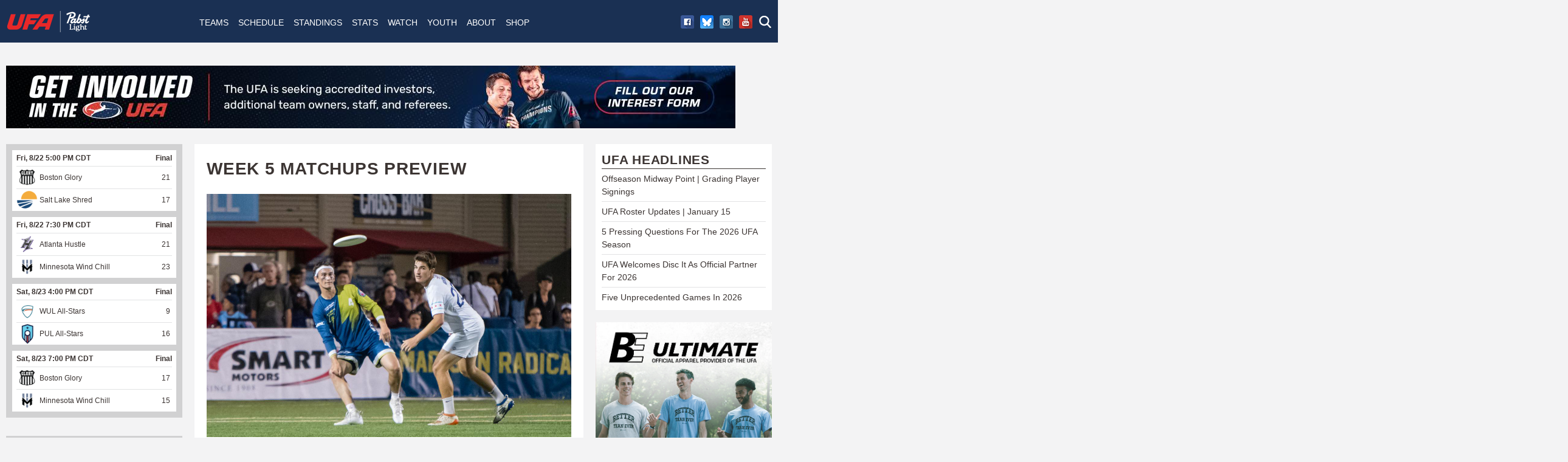

--- FILE ---
content_type: text/html; charset=utf-8
request_url: https://watchufa.com/league/news/2023-audl-week-5-schedule-matchup-preview
body_size: 10354
content:
<!DOCTYPE html>
<!--[if lt IE 7]><html class="lt-ie9 lt-ie8 lt-ie7" lang="en" dir="ltr"><![endif]-->
<!--[if IE 7]><html class="lt-ie9 lt-ie8" lang="en" dir="ltr"><![endif]-->
<!--[if IE 8]><html class="lt-ie9" lang="en" dir="ltr"><![endif]-->
<!--[if gt IE 8]><!--><html lang="en" dir="ltr" prefix="content: http://purl.org/rss/1.0/modules/content/ dc: http://purl.org/dc/terms/ foaf: http://xmlns.com/foaf/0.1/ rdfs: http://www.w3.org/2000/01/rdf-schema# sioc: http://rdfs.org/sioc/ns# sioct: http://rdfs.org/sioc/types# skos: http://www.w3.org/2004/02/skos/core# xsd: http://www.w3.org/2001/XMLSchema#"><!--<![endif]-->
<head>
<meta charset="utf-8" />
<link rel="shortcut icon" href="https://watchufa.com/sites/default/files/faviconAUDL.ico" type="image/vnd.microsoft.icon" />
<meta name="viewport" content="width=device-width, initial-scale=1.0, user-scalable=yes" />
<meta name="MobileOptimized" content="width" />
<meta name="description" content="May 25, 2023 By Sam Weiger Houston Havoc at Carolina Flyers Friday, May 26 - 7:00 PM/ET - Watch link This road trip could wreak havoc on Houston’s playoff chances. They are coming off a disappointing loss at home to an average Growlers team. Carolina has rebounded after a slow start to the season, thanks to the return of some key players from injury and the addition of some" />
<meta name="HandheldFriendly" content="1" />
<meta name="apple-mobile-web-app-capable" content="yes" />
<meta name="keywords" content="ultimate, frisbee, AUDL, pro, sport, UFA" />
<meta name="generator" content="Drupal 7 (http://drupal.org)" />
<link rel="image_src" href="https://watchufa.com/sites/default/files/field/image/_DSC3270.jpeg" />
<link rel="canonical" href="https://watchufa.com/league/news/2023-audl-week-5-schedule-matchup-preview" />
<link rel="shortlink" href="https://watchufa.com/node/5896" />
<meta property="og:site_name" content="WatchUFA" />
<meta property="og:type" content="article" />
<meta property="og:url" content="https://watchufa.com/league/news/2023-audl-week-5-schedule-matchup-preview" />
<meta property="og:title" content="Week 5 Matchups Preview" />
<meta property="og:description" content="May 25, 2023 By Sam Weiger Houston Havoc at Carolina Flyers Friday, May 26 - 7:00 PM/ET - Watch link This road trip could wreak havoc on Houston’s playoff chances. They are coming off a disappointing loss at home to an average Growlers team. Carolina has rebounded after a slow start to the season, thanks to the return of some key players from injury and the addition of some new talent. The contributions of Liam Searles-Bohs and Matt Gouchoe-Hanas have been a major factor in Carolina’s rebound." />
<meta property="og:updated_time" content="2023-05-25T07:44:12-05:00" />
<meta property="og:image" content="https://watchufa.com/sites/default/files/field/image/_DSC3270.jpeg" />
<meta property="og:image:url" content="https://watchufa.com/sites/default/files/field/image/_DSC3270.jpeg" />
<meta name="twitter:card" content="summary_large_image" />
<meta name="twitter:url" content="https://watchufa.com/league/news/2023-audl-week-5-schedule-matchup-preview" />
<meta name="twitter:title" content="Week 5 Matchups Preview" />
<meta name="twitter:description" content="May 25, 2023 By Sam Weiger Houston Havoc at Carolina Flyers Friday, May 26 - 7:00 PM/ET - Watch link This road trip could wreak havoc on Houston’s playoff chances. They are coming off a disappointing" />
<meta name="twitter:image" content="https://watchufa.com/sites/default/files/field/image/_DSC3270.jpeg" />
<meta property="article:published_time" content="2023-05-25T07:43:30-05:00" />
<meta property="article:modified_time" content="2023-05-25T07:44:12-05:00" />
<script async src="//pagead2.googlesyndication.com/pagead/js/adsbygoogle.js"></script>
<script>
  (adsbygoogle = window.adsbygoogle || []).push({
    google_ad_client: "ca-pub-4434027895246532",
    enable_page_level_ads: true
  });
</script><noscript><img height="1" width="1" style="display:none" src="https://www.facebook.com/tr?id=296398491465996&ev=PageView&noscript=1"/></noscript><title>Week 5 Matchups Preview | WatchUFA</title>
<link type="text/css" rel="stylesheet" href="https://watchufa.com/sites/default/files/css/css_xE-rWrJf-fncB6ztZfd2huxqgxu4WO-qwma6Xer30m4.css" media="all" />
<link type="text/css" rel="stylesheet" href="https://watchufa.com/sites/default/files/css/css_obL-k8AD7BFf_T4c2FKwuDKCYg3dlOUvHapbzxF1NmA.css" media="all" />
<link type="text/css" rel="stylesheet" href="https://watchufa.com/sites/default/files/css/css_rLuAyQuX7BPtpzXOWyYx_LEwz57920TGZwVQKJsCS8A.css" media="all" />
<link type="text/css" rel="stylesheet" href="https://watchufa.com/sites/default/files/css/css_B4FKEPo9VavipH-XUNGe4oIeSW1Imx1XnZUBhfphS_A.css" media="screen" />
<link type="text/css" rel="stylesheet" href="https://watchufa.com/sites/default/files/css/css_QNsI6z-xuXtnSnx6H4gj1M0nP7RR73FzqCG8d8S_Drs.css" media="only screen" />

<!--[if lt IE 9]>
<link type="text/css" rel="stylesheet" href="https://watchufa.com/sites/default/files/css/css_yVe7BmUc6qoOU4gyo6xO6UMgSJrgY_cnY_Voy9fwR-A.css" media="screen" />
<![endif]-->
<script type="text/javascript" src="https://watchufa.com/sites/default/files/js/js_i9NufjfDOspjOmJjciXsp4UAk0UDk-hHgik712q8s30.js"></script>
<script type="text/javascript" src="https://watchufa.com/sites/default/files/js/js_onbE0n0cQY6KTDQtHO_E27UBymFC-RuqypZZ6Zxez-o.js"></script>
<script type="text/javascript" src="https://watchufa.com/sites/default/files/js/js_ptR1ZjZnexk8gj2Q9mIgM2M_6ztR4ckK-i_6gzFmlNM.js"></script>
<script type="text/javascript" src="https://watchufa.com/sites/default/files/js/js_7xEFGRVF5Vo8ea_AFGktwUDM4SqUFUWgcG6rcnrfiUo.js"></script>
<script type="text/javascript" src="https://www.googletagmanager.com/gtag/js?id=G-T6ZCGB0M1R"></script>
<script type="text/javascript">
<!--//--><![CDATA[//><!--
window.dataLayer = window.dataLayer || [];function gtag(){dataLayer.push(arguments)};gtag("js", new Date());gtag("set", "developer_id.dMDhkMT", true);gtag("config", "G-T6ZCGB0M1R", {"groups":"default","anonymize_ip":true});
//--><!]]>
</script>
<script type="text/javascript" src="https://watchufa.com/sites/default/files/js/js_BmMLZtiw3elWgDbTRLLaN_Uvqi3PvOEbxFDVhsUugNY.js"></script>
<script type="text/javascript">
<!--//--><![CDATA[//><!--
jQuery.extend(Drupal.settings, {"basePath":"\/","pathPrefix":"","setHasJsCookie":0,"ajaxPageState":{"theme":"AUDL","theme_token":"eZP3OQlZgqg5UStPn2WKFm4GTXfyNsjNT6oZnt071jo","js":{"sites\/all\/modules\/jquery_update\/replace\/jquery\/1.12\/jquery.min.js":1,"misc\/jquery-extend-3.4.0.js":1,"misc\/jquery-html-prefilter-3.5.0-backport.js":1,"misc\/jquery.once.js":1,"misc\/drupal.js":1,"sites\/all\/libraries\/fitvids\/jquery.fitvids.js":1,"sites\/all\/modules\/jquery_update\/js\/jquery_browser.js":1,"misc\/form-single-submit.js":1,"sites\/all\/modules\/fitvids\/fitvids.js":1,"sites\/all\/modules\/adsense\/contrib\/adsense_click\/adsense_click.js":1,"sites\/all\/modules\/responsive_menus\/styles\/responsive_menus_simple\/js\/responsive_menus_simple.js":1,"sites\/all\/modules\/google_analytics\/googleanalytics.js":1,"https:\/\/www.googletagmanager.com\/gtag\/js?id=G-T6ZCGB0M1R":1,"0":1,"public:\/\/facebook_tracking_pixel\/fb_tkpx.296398491465996.js":1},"css":{"modules\/system\/system.base.css":1,"modules\/system\/system.menus.css":1,"modules\/system\/system.messages.css":1,"modules\/system\/system.theme.css":1,"modules\/comment\/comment.css":1,"modules\/field\/theme\/field.css":1,"sites\/all\/modules\/fitvids\/fitvids.css":1,"modules\/node\/node.css":1,"modules\/search\/search.css":1,"modules\/user\/user.css":1,"sites\/all\/modules\/youtube\/css\/youtube.css":1,"modules\/forum\/forum.css":1,"sites\/all\/modules\/views\/css\/views.css":1,"sites\/all\/modules\/ckeditor\/css\/ckeditor.css":1,"sites\/all\/modules\/ctools\/css\/ctools.css":1,"sites\/all\/modules\/panels\/css\/panels.css":1,"sites\/all\/modules\/responsive_menus\/styles\/responsive_menus_simple\/css\/responsive_menus_simple.css":1,"themes\/adaptivetheme\/at_core\/css\/at.layout.css":1,"themes\/AUDL_theme\/css\/global.base.css":1,"themes\/AUDL_theme\/css\/global.styles.css":1,"public:\/\/adaptivetheme\/AUDL_files\/AUDL.responsive.layout.css":1,"public:\/\/adaptivetheme\/AUDL_files\/AUDL.responsive.styles.css":1,"public:\/\/adaptivetheme\/AUDL_files\/AUDL.lt-ie9.layout.css":1}},"fitvids":{"custom_domains":["iframe[src^=\u0027https:\/\/player.pbs.org\/viralplayer\/3007039689\/\u0027]","iframe[src^=\u0027https:\/\/www.facebook.com\/plugins\/video.php?href=https%3A%2F%2Fwww.facebook.com%2FtheAUDL%2Fvideos%2F923070074395714%2F\u0026show_text=0\u0026width=560\u0027]","iframe[src^=\u0027https:\/\/www.facebook.com\/plugins\/video.php?href=https%3A%2F%2Fwww.facebook.com%2FtheAUDL%2Fvideos%2F1650284945007553%2F\u0026show_text=0\u0026width=560\u0027]"],"selectors":["#block-views-all-article-content-block\r",".view-game-center-videos\r",".node-league-page\r",".page-league-schedule\r",".node-type-article\r",".node-type-video\r",".page-league-dish"],"simplifymarkup":1},"responsive_menus":[{"toggler_text":"\u2630 Menu","selectors":["#main-menu",".MMMenu"],"media_size":"768","media_unit":"px","absolute":"1","remove_attributes":"1","responsive_menus_style":"responsive_menus_simple"}],"googleanalytics":{"account":["G-T6ZCGB0M1R"],"trackOutbound":1,"trackMailto":1,"trackDownload":1,"trackDownloadExtensions":"7z|aac|arc|arj|asf|asx|avi|bin|csv|doc(x|m)?|dot(x|m)?|exe|flv|gif|gz|gzip|hqx|jar|jpe?g|js|mp(2|3|4|e?g)|mov(ie)?|msi|msp|pdf|phps|png|ppt(x|m)?|pot(x|m)?|pps(x|m)?|ppam|sld(x|m)?|thmx|qtm?|ra(m|r)?|sea|sit|tar|tgz|torrent|txt|wav|wma|wmv|wpd|xls(x|m|b)?|xlt(x|m)|xlam|xml|z|zip"},"urlIsAjaxTrusted":{"\/search\/node":true},"adaptivetheme":{"AUDL":{"layout_settings":{"bigscreen":"three-col-grail","tablet_landscape":"three-col-grail","tablet_portrait":"one-col-vert","smalltouch_landscape":"one-col-stack","smalltouch_portrait":"one-col-stack"},"media_query_settings":{"bigscreen":"only screen and (min-width:1025px)","tablet_landscape":"only screen and (min-width:769px) and (max-width:1024px)","tablet_portrait":"only screen and (min-width:581px) and (max-width:768px)","smalltouch_landscape":"only screen and (min-width:321px) and (max-width:580px)","smalltouch_portrait":"only screen and (max-width:320px)"}}}});
//--><!]]>
</script>
<!--[if lt IE 9]>
<script src="https://watchufa.com/themes/adaptivetheme/at_core/scripts/html5.js?t99vk7"></script>
<![endif]-->
<!-- Table Sort JS & CSS -->
<script src="https://ajax.googleapis.com/ajax/libs/jquery/3.4.1/jquery.min.js"></script>
<link rel="stylesheet" type="text/css" href="https://cdn.datatables.net/1.10.19/css/jquery.dataTables.min.css"/>
<script type="text/javascript" src="https://cdn.datatables.net/v/dt/dt-1.10.18/datatables.min.js"></script>
</head>
<body class="html not-front not-logged-in two-sidebars page-node page-node- page-node-5896 node-type-article i18n-en site-name-hidden atr-7.x-3.x atv-7.x-3.4">
  <div id="skip-link" class="nocontent">
    <a href="#main-content" class="element-invisible element-focusable">Skip to main content</a>
  </div>
    <div id="page-wrapper">
  <div id="page" class="container page">

    <!-- !Leaderboard Region -->
    
    <header id="header" class="clearfix" role="banner">

              <!-- !Branding -->
        <div id="branding" class="branding-elements clearfix">

          
                      <!-- !Site name and Slogan -->
            <div class="element-invisible h-group" id="name-and-slogan">

                              <h1 class="element-invisible" id="site-name"><a href="/" title="Home page">WatchUFA</a></h1>
              
              
            </div>
          
        </div>
      
      <!-- !Header Region -->
      <div class="region region-header"><div class="region-inner clearfix"><div id="block-panels-mini-header-home-a" class="block block-panels-mini no-title odd first block-count-1 block-region-header block-header-home-a" >  
  
  <div class="block-content content"><div class="one-column at-panel panel-display clearfix" id="mini-panel-header_home_a">
  <div class="region region-one-main">
    <div class="region-inner clearfix">
      <div class="panel-pane pane-panels-mini pane-header-home no-margin home-bg  no-title block">
  <div class="block-inner clearfix">
    
            
    
    <div class="block-content">
      <div class="three-25-50-25 at-panel panel-display clearfix" id="mini-panel-header_home">
    <div class="region region-three-25-50-25-first">
    <div class="region-inner clearfix">
      <div class="panel-pane pane-custom pane-2 no-margin-bottom no-title block">
  <div class="block-inner clearfix">
    
            
    
    <div class="block-content">
      <!--smart_paging_autop_filter--><!--smart_paging_filter--><div class="main-logo2"><a href="/"><img alt="" src="/themes/AUDL_theme/css/images/headers/SITE-logo-UPA.png" /></a></div>
    </div>

    
    
  </div>
</div>
    </div>
  </div>
  <div class="region region-three-25-50-25-second">
    <div class="region-inner clearfix">
      <div class="panel-pane pane-block pane-menu-menu-sample MMMenu no-title block" id="dropp">
  <div class="block-inner clearfix">
    
            
    
    <div class="block-content">
      <ul class="menu clearfix"><li class="first expanded menu-depth-1 menu-item-921"><a href="/league/teams">Teams</a><ul class="menu clearfix"><li class="first last leaf menu-depth-2 menu-item-910"><a href="/league/news">News</a></li></ul></li><li class="expanded menu-depth-1 menu-item-507"><a href="/league/schedule/week-16">Schedule</a><ul class="menu clearfix"><li class="first leaf menu-depth-2 menu-item-1833"><a href="https://watchufa.com/league/schedule/">Full Schedule</a></li><li class="leaf menu-depth-2 menu-item-1830"><a href="https://watchufa.com/league/champweekend">Champ Weekend</a></li><li class="leaf menu-depth-2 menu-item-1832"><a href="https://watchufa.com/league/news/2025-ufa-friday-night-frisbee-schedule">Friday Night Frisbee</a></li><li class="last leaf menu-depth-2 menu-item-1831"><a href="https://www.watchufa.com/league/news/2025-ufa-game-week-broadcast-schedule">Game of the Week</a></li></ul></li><li class="expanded menu-depth-1 menu-item-996"><a href="/league/standings">Standings</a><ul class="menu clearfix"><li class="first last leaf menu-depth-2 menu-item-1710"><a href="/league/tiebreakers">Playoff format</a></li></ul></li><li class="collapsed menu-depth-1 menu-item-944"><a href="/league/stats">Stats</a></li><li class="expanded menu-depth-1 menu-item-1113"><a href="/league/watch">Watch</a><ul class="menu clearfix"><li class="first leaf menu-depth-2 menu-item-1245"><a href="https://watchufa.tv">WatchUFA.tv</a></li><li class="leaf menu-depth-2 menu-item-1244"><a href="https://www.youtube.com/@watchUFAtv/featured">Youtube </a></li><li class="leaf menu-depth-2 menu-item-1588"><a href="https://www.youtube.com/@watchUFAtv/podcasts">Swing Pass Podcast</a></li><li class="leaf menu-depth-2 menu-item-1312"><a href="https://channelstore.roku.com/details/574761/audl-tv">Roku</a></li><li class="last leaf menu-depth-2 menu-item-1748"><a href="https://www.amazon.com/s?k=audl&amp;rh=n%3A10208590011&amp;ref=nb_sb_noss">Amazon Fire TV</a></li></ul></li><li class="expanded menu-depth-1 menu-item-1734"><a href="/league/youth">Youth</a><ul class="menu clearfix"><li class="first leaf menu-depth-2 menu-item-1736"><a href="/league/academy">Ultimate Academy</a></li><li class="leaf menu-depth-2 menu-item-1737"><a href="/league/camps">Camps and Clinics</a></li><li class="leaf menu-depth-2 menu-item-1735"><a href="/league/scholarship">Disc Grant Program</a></li><li class="last leaf menu-depth-2 menu-item-1738"><a href="/league/training">Instructor Videos</a></li></ul></li><li class="expanded menu-depth-1 menu-item-1079"><a href="/league/about">About</a><ul class="menu clearfix"><li class="first leaf menu-depth-2 menu-item-779"><a href="/league/contact">Contact </a></li><li class="expanded menu-depth-2 menu-item-1786"><a href="/league/get-involved">Get Involved</a><ul class="menu clearfix"><li class="first leaf menu-depth-3 menu-item-1787"><a href="/league/tryouts">Tryout</a></li><li class="leaf menu-depth-3 menu-item-1788"><a href="https://watchufa.com/league/get-involved">Invest</a></li><li class="leaf menu-depth-3 menu-item-1784"><a href="https://www.teamworkonline.com/other-sports-jobs/UFA-jobs/UFA-%20League-Office-Jobs">Careers</a></li><li class="last leaf menu-depth-3 menu-item-1627"><a href="/league/officiating">Become a Ref</a></li></ul></li><li class="leaf menu-depth-2 menu-item-1820"><a href="https://watchufa.com/league/partners">Partners</a></li><li class="leaf menu-depth-2 menu-item-1333"><a href="/league/email">Join Email List</a></li><li class="leaf menu-depth-2 menu-item-1368"><a href="/league/health">Health and Safety</a></li><li class="leaf menu-depth-2 menu-item-1310"><a href="/league/logos">UFA Logo </a></li><li class="leaf menu-depth-2 menu-item-1332"><a href="/league/app">UFA Apps</a></li><li class="leaf menu-depth-2 menu-item-1162"><a href="/league/news/ufa-expansion-opportunities">Expansion</a></li><li class="leaf menu-depth-2 menu-item-508"><a href="/league/ultimate101">Ultimate 101</a></li><li class="last leaf menu-depth-2 menu-item-1347"><a href="/league/aii">Inclusion Initiative </a></li></ul></li><li class="last leaf menu-depth-1 menu-item-868"><a href="https://shopufa.com">Shop</a></li></ul>    </div>

    
    
  </div>
</div>
    </div>
  </div>
  <div class="region region-three-25-50-25-third">
    <div class="region-inner clearfix">
      <div class="panel-pane pane-custom pane-3 no-title block">
  <div class="block-inner clearfix">
    
            
    
    <div class="block-content">
      <div class="social-home"><a href="/search"><img alt="search" src="/themes/AUDL_theme/css/images/headers/search.png" /></a> <a href="https://www.youtube.com/@watchUFAtv/featured"><img alt="youtube" src="/themes/AUDL_theme/css/images/headers/SOCIAL-youtube.png" /></a> <a href="https://www.instagram.com/ufaleague/"><img alt="instagram" src="/themes/AUDL_theme/css/images/headers/SOCIAL-instagram.png" /></a> <a href="https://bsky.app/profile/ufaleague.bsky.social"><img alt="twitter" src="/themes/AUDL_theme/css/images/headers/SOCIAL-bluesky.png" /></a> <a href="https://www.facebook.com/watchUFAtv"><img alt="facebook" src="/themes/AUDL_theme/css/images/headers/SOCIAL-facebook.png" /></a></div>

<div class="clear">&nbsp;</div>
    </div>

    
    
  </div>
</div>
    </div>
  </div>
  </div>
    </div>

    
    
  </div>
</div>
    </div>
  </div>
</div>
</div>
  </div><div id="block-block-6" class="block block-block no-title even last block-count-2 block-region-header block-6" ><div class="block-inner clearfix">  
  
  <div class="block-content content"><a href="https://docs.google.com/forms/d/e/1FAIpQLSf9K5zSSTOb08lWXxNwuSHfpn_zY_zgHkLyeicpdmIutDtwfw/viewform?mc_cid=0bbd0b6de1&amp;mc_eid=8b7c075be8"><img alt="" height="103" src="/sites/default/files/UFA2026%E2%80%94FullWidth%E2%80%94GetInvolved1.jpg" width="1200" /></a>
</div>
  </div></div></div></div>
    </header>

    <!-- !Navigation -->
            
    <!-- !Breadcrumbs -->
    
    <!-- !Messages and Help -->
        
    <!-- !Secondary Content Region -->
    
    <div id="columns" class="columns clearfix">
      <main id="content-column" class="content-column" role="main">
        <div class="content-inner">

          <!-- !Highlighted region -->
          
          <section id="main-content">

            
            <!-- !Main Content Header -->
                          <header id="main-content-header" class="clearfix">

                                  <h1 id="page-title">
                    Week 5 Matchups Preview                  </h1>
                
                
              </header>
            
            <!-- !Main Content -->
                          <div id="content" class="region">
                <article id="node-5896" class="node node-article node-promoted article odd node-lang-en node-full clearfix" about="/league/news/2023-audl-week-5-schedule-matchup-preview" typeof="sioc:Item foaf:Document" role="article">
  
  
  
  <div class="node-content">
    <div class="field field-name-body field-type-text-with-summary field-label-hidden view-mode-full"><div class="field-items"><div class="field-item even" property="content:encoded"><p><strong><img alt="" height="800" src="/sites/default/files/_DSC3270.jpeg" width="1200" /><br />
May 25, 2023<br />
By Sam Weiger</strong></p>
<p><strong><img alt="" height="1080" src="/sites/default/files/AUDL2023_Week%205%20Schedule.jpeg" width="1080" /></strong></p>
<p dir="ltr"><strong>Houston Havoc at Carolina Flyers</strong><br />
<em>Friday, May 26 - 7:00 PM/ET - <a href="https://audltv.vhx.tv/videos/houston-at-carolina-5-26-2023">Watch link</a></em></p>
<p dir="ltr">This road trip could wreak havoc on Houston’s playoff chances. They are coming off a disappointing loss at home to an average Growlers team. Carolina has rebounded after a slow start to the season, thanks to the return of some key players from injury and the addition of some new talent.</p>
<p dir="ltr">The contributions of <a href="https://theaudl.com/league/players/lsearlesb">Liam Searles-Bohs</a> and <a href="https://theaudl.com/league/players/mgouchoeh">Matt Gouchoe-Hanas</a> have been a major factor in Carolina’s rebound. Carolina’s lineup, which now features Searles-Bohs, Gouchoe-Hanas, <a href="https://theaudl.com/league/players/jfairfax">Jacob Fairfax</a>, and <a href="https://theaudl.com/league/players/syanuck">Sol Yanuck</a>, is undoubtedly capable of winning the South Division.</p>
<p dir="ltr">The Havoc, also in the South Division, are playing their first game outside of Texas. Unlike most teams, almost all of Houston’s top players are hybrids. Dealing with <a href="https://theaudl.com/league/players/blewis">Ben Lewis</a>, <a href="https://theaudl.com/league/players/mbennett1">Matt Bennett</a>, <a href="https://theaudl.com/league/players/jshelley">John Shelley</a>, and <a href="https://theaudl.com/league/players/jzuraw">Jimmy Zuraw</a> on offense and defense will be a challenge for Carolina.</p>
<p dir="ltr">However, Carolina is as healthy as they’ve been all season and has found their offensive stride. Until Houston proves they can compete with a playoff contender, don’t expect them to win games like these.<strong> </strong></p>
<p dir="ltr"><u><strong>One Big Number:</strong></u><br />
<strong>17.5 </strong>- The Havoc are struggling to score against playoff contenders, averaging just 17.5 goals per game.<br />
<strong>23.5 </strong>- The Flyers are averaging 23.5 goals per game since Searles-Bohs and Gouchoe-Hanas made their Week 3 debuts. They were averaging 17.5 before then.</p>
<hr />
<p dir="ltr"><strong>Philadelphia Phoenix at Pittsburgh Thunderbirds</strong><br />
<em>Saturday, May 27 - 6:00 PM/ET - <a href="https://audltv.vhx.tv/videos/philadelphia-at-pittsburgh-5-27-2023">Watch link</a></em></p>
<p dir="ltr">Philadelphia can finally catch their breath after facing the Empire twice and the Breeze once in the first four games of the season. The Phoenix are now 0-4 and will have to face a Pittsburgh team fighting for a playoff spot next.</p>
<p dir="ltr">Philadelphia’s overtime loss to the Empire last week was arguably their best performance of the year. <a href="https://theaudl.com/league/players/jpollard">James Pollard</a> had a career game, with four goals, four assists, and 682 yards. He and <a href="https://theaudl.com/league/players/smott">Sean Mott</a> led a perfect Phoenix huck percentage against the best team in the AUDL. Expect the hucks to continue and plenty of shots to <a href="https://theaudl.com/league/players/gmartin">Greg Martin</a> in the end zone against Pittsburgh. Martin scored a season-high eight goals last week against New York.</p>
<p dir="ltr">Pittsburgh appears better than Philly on the stat sheet so far in 2023, but their schedule has been easier. Last week, Minnesota gave the T-birds a wake-up call. They held <a href="https://theaudl.com/league/players/msheppard">Max Sheppard</a>, <a href="https://theaudl.com/league/players/cjohnson2">Carl Johnson</a>, and the Pittsburgh offense to 12 goals and forced a number of turnovers.</p>
<p dir="ltr">Philadelphia made the playoffs last year after starting 0-3, and they know they need to win this game to have any chance of making the playoffs this year. The Phoenix will beat Pittsburgh if they can replicate their performance from last week.</p>
<p dir="ltr"><strong><u>One Big Number:</u><br />
75 </strong>- Philadelphia has had the toughest schedule of any team in the league, but they have still managed to complete 75 percent of their hucks. This is the second-best huck percentage in the AUDL among teams that have played two or more games this season.<br />
<strong>29 </strong>- Pittsburgh had a season-high 29 turnovers against Minnesota last week, which is more than their total turnovers in their first two games combined.</p>
<hr />
<p dir="ltr"><strong>Chicago Union at Madison Radicals | Game Of The Week</strong><br />
<em>Saturday, May 27 - 7:00 PM/ET - <a href="https://audltv.vhx.tv/videos/chicago-at-madison-5-27-2023">Watch link</a></em></p>
<p dir="ltr">The Central Division, unlike any other division, has five teams that are capable of making the playoffs. Chicago and Madison are two of those teams, but neither team has won a game yet this season. The Radicals desperately need this win, and this also feels like a must-win for the Union since they will play Minnesota the next day. </p>
<p dir="ltr"><img alt="" height="1080" src="/sites/default/files/AUDL2023_Week%205%20Schedule_0.jpeg" width="1080" /></p>
<p dir="ltr">It is clear that the Radicals miss <a href="https://theaudl.com/league/players/kpettitsc">Kevin Pettit-Scantling</a>, who has the fifth-most blocks of all time. The Radicals are one of the worst teams in the league in blocks per game this season. <a href="https://theaudl.com/league/players/ameshnick">Andrew Meshnick</a>, with an average of 27.8 blocks per season from 2014-2018, is a strong candidate to pick up the slack. Madison’s offensive standouts, <a href="https://theaudl.com/league/players/vluo">Victor Luo</a>, <a href="https://theaudl.com/league/players/agutowsky">Anthony Gutowsky</a>, and <a href="https://theaudl.com/league/players/ajohnson">Avery Johnson</a>, will need to step up if the team’s low blocking numbers continue. </p>
<p dir="ltr">Team chemistry appears to be the Union’s biggest issue. Hucks were a major problem in their Week 3 loss, especially for <a href="https://theaudl.com/league/players/jshanahan">Jack Shanahan</a>. He has a great opportunity to improve his huck percentage against the defensively struggling Radicals. <a href="https://theaudl.com/league/players/ngoff">Nate Goff</a> is also a player to watch, as he appears to be adopting a new offensive role.</p>
<p dir="ltr">Chicago has won four out the last five meetings with Madison. The Radicals have lost their first two games of the season by one goal, and this matchup could also come down to the wire.</p>
<p dir="ltr"><u><strong>One Big Number:</strong></u><br />
<strong>30 </strong>- The Union completed only 30 percent (3/10) of their hucks in Week 3.<br />
<strong>8 </strong>- The Radicals are tied with the Nitro for the fifth-fewest blocks per game in 2023, with eight.</p>
<hr />
<p dir="ltr"><strong>Houston Havoc at Atlanta Hustle</strong><br />
<em>Saturday, May 27 - 7:30 PM/ET - <a href="https://audltv.vhx.tv/videos/houston-at-atlanta-5-27-2023">Watch link</a></em></p>
<p dir="ltr">The Havoc will face Atlanta on the second night of a demanding back-to-back. In 2023, AUDL teams have a losing record (3-6) when playing their second game of the weekend. The only teams to win in this situation were playoff contenders Colorado, Salt Lake, and Oakland.</p>
<p dir="ltr">The Hustle’s road woes continued last week, but the good news is that <a href="https://theaudl.com/league/players/haustinkn">Hayden Austin-Knab</a> and <a href="https://theaudl.com/league/players/mfreystae">Mischa Freystaetter</a> have been on an upward trajectory over the last couple games.</p>
<p dir="ltr">The Havoc have the second-best red zone defense in the AUDL, allowing only 72.58 percent red zone conversion percentage, which is second best in the AUDL. However, when the Hustle are at home, they have converted an impressive 87 percent of their possessions within 20 yards of the end zone. If the Hustle can maintain their red zone efficiency against Houston, they will be in a good position to win the game.</p>
<p dir="ltr">Atlanta’s home crowd, one of the best in the AUDL, has helped them win nine of their last 10 home games. The Hustle’s strong home field advantage should continue this week.</p>
<p dir="ltr"><u><strong>One Big Number:</strong></u></p>
<p><strong>12.3</strong> - Houston ranks third in the league in blocks per game (12.3), with 12 different Havoc players already having at least two blocks on the season.<br />
<strong>95.4 </strong>- The Hustle have a 95.4 percent completion percentage in their last nine home wins, but only a 91.3 percent completion percentage on the road during that same time frame.</p>
<hr />
<p dir="ltr"><strong>Minnesota Wind Chill at Chicago Union</strong><br />
<em>Sunday, May 28 - 5:00 PM/ET - <a href="https://audltv.vhx.tv/videos/minnesota-at-chicago-5-28-2023">Watch link</a></em></p>
<p dir="ltr">Minnesota asserted themselves as the top team in the Central Division last week with a blowout win against Pittsburgh. </p>
<p dir="ltr">The Wind Chill lead the league in hold percentage, and they also boast a 95 percent completion percentage this season. Minnesota is arguably the deepest team in the AUDL, with more players averaging a plus/minus of at least three per game than any other team. Five of them are averaging a plus/minus of at least four per game: <a href="https://theaudl.com/league/players/bbergmeie">Brett Bergmeier</a>, <a href="https://theaudl.com/league/players/qsnider">Quinn Snider</a>, <a href="https://theaudl.com/league/players/cberry">Colin Berry</a>, <a href="https://theaudl.com/league/players/mdregni">Marco Dregni</a>, and <a href="https://theaudl.com/league/players/wbrandt">William Brandt</a>.</p>
<p dir="ltr">Union cutter <a href="https://theaudl.com/league/players/rbarker">Ross Barker</a> was born and raised in Minnesota and has had some big games against the Wind Chill throughout his career. This will be Chicago’s third game of the season, so Barker is expected to have better chemistry with goal-scorers like <a href="https://theaudl.com/league/players/asjogren">Andrew Sjogren</a>.</p>
<p dir="ltr">This is the second game of a double header for both teams, but the Wind Chill will have a significant advantage because they are playing the worst team in the league the night before. The Union will likely face a tough Saturday night battle against Madison, so put your money on Minnesota to stay undefeated.</p>
<p dir="ltr"><u><strong>One Big Number:</strong></u><br />
<strong>10 </strong>- Minnesota has 10 players averaging a plus/minus of at least three per game.<br />
<strong>19</strong> - <a href="https://theaudl.com/league/players/ngoff">Nate Goff</a> has already played more points on offense this year (19) in one start than he did during the entire 2022 regular season.</p>
</div></div></div>  </div>

  
  
  <span property="dc:title" content="Week 5 Matchups Preview" class="rdf-meta element-hidden"></span><span property="sioc:num_replies" content="0" datatype="xsd:integer" class="rdf-meta element-hidden"></span></article>
              </div>
            
            <!-- !Feed Icons -->
            
            
          </section><!-- /end #main-content -->

          <!-- !Content Aside Region-->
          
        </div><!-- /end .content-inner -->
      </main><!-- /end #content-column -->

      <!-- !Sidebar Regions -->
      <div class="region region-sidebar-first sidebar"><div class="region-inner clearfix"><div id="block-block-51" class="block block-block no-title odd first block-count-3 block-region-sidebar-first block-51" ><div class="block-inner clearfix">  
  
  <div class="block-content content"><script defer src='/sites/default/files/svelte/v20/sidebar-games.js'></script>
<link rel='stylesheet' href='/sites/default/files/svelte/v20/sidebar-games.css'>
<div id="web-panel-sidebar-games"></div></div>
  </div></div><div id="block-block-53" class="block block-block no-title even last block-count-4 block-region-sidebar-first block-53" ><div class="block-inner clearfix">  
  
  <div class="block-content content"><script defer src='/sites/default/files/svelte/v20/sidebar-standings.js'></script>
<link rel='stylesheet' href='/sites/default/files/svelte/v20/sidebar-standings.css'>
<div id="web-panel-sidebar-standings"></div></div>
  </div></div></div></div>      <div class="region region-sidebar-second sidebar"><div class="region-inner clearfix"><section id="block-views-cd6cd0efcc31750d7f502feee20d10ad" class="block block-views odd first block-count-5 block-region-sidebar-second block-cd6cd0efcc31750d7f502feee20d10ad" ><div class="block-inner clearfix">  
      <h2 class="block-title">UFA Headlines </h2>
  
  <div class="block-content content"><div class="view view-league-panel-main-top-headlines view-id-league_panel_main_top_headlines view-display-id-block_1 view-dom-id-b5f326ec3a0a5efd09a2dbdb645c48e4">
        
  
  
      <div class="view-content">
        <div class="views-row views-row-1 views-row-odd views-row-first">
      
  <div class="views-field views-field-title">        <span class="field-content"><a href="/league/news/2026-ufa-offseason-signing-players-grades">Offseason Midway Point | Grading Player Signings</a></span>  </div>  </div>
  <div class="views-row views-row-2 views-row-even">
      
  <div class="views-field views-field-title">        <span class="field-content"><a href="/league/news/2026-ufa-roster-updates-indianapolis-revamp-boston-reigning-champs-mvp-decraene">UFA Roster Updates | January 15</a></span>  </div>  </div>
  <div class="views-row views-row-3 views-row-odd">
      
  <div class="views-field views-field-title">        <span class="field-content"><a href="/league/news/2026-ufa-five-big-questions-indianapolis-alleycats-boston-dynasty-tobe-decraene">5 Pressing Questions For The 2026 UFA Season</a></span>  </div>  </div>
  <div class="views-row views-row-4 views-row-even">
      
  <div class="views-field views-field-title">        <span class="field-content"><a href="/league/news/2026-ufa-disc-it-official-league-sponsorship-partner">UFA Welcomes Disc It As Official Partner For 2026</a></span>  </div>  </div>
  <div class="views-row views-row-5 views-row-odd views-row-last">
      
  <div class="views-field views-field-title">        <span class="field-content"><a href="/league/tuesday-toss/2026-ufa-five-unprecedented-games">Five Unprecedented Games In 2026</a></span>  </div>  </div>
    </div>
  
  
  
  
  
  
</div></div>
  </div></section><div id="block-block-3" class="block block-block no-title even last block-count-6 block-region-sidebar-second block-3" ><div class="block-inner clearfix">  
  
  <div class="block-content content"><a href="https://shop.beultimate.com/pages/ufa-teams"><img alt="" height="521" src="/sites/default/files/WebsiteAd_BE2_0.jpg" width="625" /></a>
</div>
  </div></div></div></div>
    </div><!-- /end #columns -->

    <!-- !Tertiary Content Region -->
    
    <!-- !Footer -->
          <footer id="footer" class="clearfix" role="contentinfo">
        <div class="region region-footer"><div class="region-inner clearfix"><div id="block-panels-mini-footer-bottom" class="block block-panels-mini no-title odd first last block-count-7 block-region-footer block-footer-bottom" >  
  
  <div class="block-content content"><div class="one-column at-panel panel-display clearfix" id="mini-panel-footer_bottom">
  <div class="region region-one-main">
    <div class="region-inner clearfix">
      <div class="panel-pane pane-custom pane-1 no-title block">
  <div class="block-inner clearfix">
    
            
    
    <div class="block-content">
      <div class="grey-foot">
<div class="grey-foot-inner">© 2024 Ultimate Frisbee Association. All rights reserved. <a href="/league/terms">Terms of Use</a> <a href="/league/privacy">Privacy Policy</a></div>
</div>    </div>

    
    
  </div>
</div>
    </div>
  </div>
</div>
</div>
  </div></div></div>              </footer>
    
  </div>
</div>
  <!-- Table Sort JS -->
  <script >
  	$(document).ready( function () {
    
$('#myTableSort').DataTable( {
    scrollX: true
} );

} );
  </script>
</body>
</html>


--- FILE ---
content_type: text/html; charset=utf-8
request_url: https://www.google.com/recaptcha/api2/aframe
body_size: 249
content:
<!DOCTYPE HTML><html><head><meta http-equiv="content-type" content="text/html; charset=UTF-8"></head><body><script nonce="T98OA6T-xjP_RXMTeyhV1g">/** Anti-fraud and anti-abuse applications only. See google.com/recaptcha */ try{var clients={'sodar':'https://pagead2.googlesyndication.com/pagead/sodar?'};window.addEventListener("message",function(a){try{if(a.source===window.parent){var b=JSON.parse(a.data);var c=clients[b['id']];if(c){var d=document.createElement('img');d.src=c+b['params']+'&rc='+(localStorage.getItem("rc::a")?sessionStorage.getItem("rc::b"):"");window.document.body.appendChild(d);sessionStorage.setItem("rc::e",parseInt(sessionStorage.getItem("rc::e")||0)+1);localStorage.setItem("rc::h",'1769222006390');}}}catch(b){}});window.parent.postMessage("_grecaptcha_ready", "*");}catch(b){}</script></body></html>

--- FILE ---
content_type: text/javascript
request_url: https://watchufa.com/sites/default/files/svelte/v20/sidebar-standings.js
body_size: 39569
content:
var app=function(){"use strict";function e(){}function t(e){return e()}function n(){return Object.create(null)}function r(e){e.forEach(t)}function o(e){return"function"==typeof e}function s(e,t){return e!=e?t==t:e!==t||e&&"object"==typeof e||"function"==typeof e}let i,a;function c(e,t){return i||(i=document.createElement("a")),i.href=t,e===i.href}function u(t,n,r){t.$$.on_destroy.push(function(t,...n){if(null==t)return e;const r=t.subscribe(...n);return r.unsubscribe?()=>r.unsubscribe():r}(n,r))}function l(e,t){e.appendChild(t)}function d(e,t,n){e.insertBefore(t,n||null)}function f(e){e.parentNode&&e.parentNode.removeChild(e)}function h(e,t){for(let n=0;n<e.length;n+=1)e[n]&&e[n].d(t)}function m(e){return document.createElement(e)}function p(e){return document.createTextNode(e)}function g(){return p(" ")}function y(e,t,n){null==n?e.removeAttribute(t):e.getAttribute(t)!==n&&e.setAttribute(t,n)}function b(e,t){t=""+t,e.wholeText!==t&&(e.data=t)}function w(e){a=e}function v(e){(function(){if(!a)throw new Error("Function called outside component initialization");return a})().$$.on_mount.push(e)}const E=[],O=[],S=[],R=[],A=Promise.resolve();let x=!1;function D(e){S.push(e)}const T=new Set;let N=0;function C(){if(0!==N)return;const e=a;do{try{for(;N<E.length;){const e=E[N];N++,w(e),_(e.$$)}}catch(e){throw E.length=0,N=0,e}for(w(null),E.length=0,N=0;O.length;)O.pop()();for(let e=0;e<S.length;e+=1){const t=S[e];T.has(t)||(T.add(t),t())}S.length=0}while(E.length);for(;R.length;)R.pop()();x=!1,T.clear(),w(e)}function _(e){if(null!==e.fragment){e.update(),r(e.before_update);const t=e.dirty;e.dirty=[-1],e.fragment&&e.fragment.p(e.ctx,t),e.after_update.forEach(D)}}const j=new Set;function k(e,t){-1===e.$$.dirty[0]&&(E.push(e),x||(x=!0,A.then(C)),e.$$.dirty.fill(0)),e.$$.dirty[t/31|0]|=1<<t%31}function P(s,i,c,u,l,d,h,m=[-1]){const p=a;w(s);const g=s.$$={fragment:null,ctx:[],props:d,update:e,not_equal:l,bound:n(),on_mount:[],on_destroy:[],on_disconnect:[],before_update:[],after_update:[],context:new Map(i.context||(p?p.$$.context:[])),callbacks:n(),dirty:m,skip_bound:!1,root:i.target||p.$$.root};h&&h(g.root);let y=!1;if(g.ctx=c?c(s,i.props||{},((e,t,...n)=>{const r=n.length?n[0]:t;return g.ctx&&l(g.ctx[e],g.ctx[e]=r)&&(!g.skip_bound&&g.bound[e]&&g.bound[e](r),y&&k(s,e)),t})):[],g.update(),y=!0,r(g.before_update),g.fragment=!!u&&u(g.ctx),i.target){if(i.hydrate){const e=function(e){return Array.from(e.childNodes)}(i.target);g.fragment&&g.fragment.l(e),e.forEach(f)}else g.fragment&&g.fragment.c();i.intro&&((b=s.$$.fragment)&&b.i&&(j.delete(b),b.i(v))),function(e,n,s,i){const{fragment:a,after_update:c}=e.$$;a&&a.m(n,s),i||D((()=>{const n=e.$$.on_mount.map(t).filter(o);e.$$.on_destroy?e.$$.on_destroy.push(...n):r(n),e.$$.on_mount=[]})),c.forEach(D)}(s,i.target,i.anchor,i.customElement),C()}var b,v;w(p)}class I{$destroy(){!function(e,t){const n=e.$$;null!==n.fragment&&(r(n.on_destroy),n.fragment&&n.fragment.d(t),n.on_destroy=n.fragment=null,n.ctx=[])}(this,1),this.$destroy=e}$on(t,n){if(!o(n))return e;const r=this.$$.callbacks[t]||(this.$$.callbacks[t]=[]);return r.push(n),()=>{const e=r.indexOf(n);-1!==e&&r.splice(e,1)}}$set(e){var t;this.$$set&&(t=e,0!==Object.keys(t).length)&&(this.$$.skip_bound=!0,this.$$set(e),this.$$.skip_bound=!1)}}function L(e,t){return function(){return e.apply(t,arguments)}}const{toString:U}=Object.prototype,{getPrototypeOf:B}=Object,F=($=Object.create(null),e=>{const t=U.call(e);return $[t]||($[t]=t.slice(8,-1).toLowerCase())});var $;const q=e=>(e=e.toLowerCase(),t=>F(t)===e),z=e=>t=>typeof t===e,{isArray:M}=Array,H=z("undefined");const J=q("ArrayBuffer");const W=z("string"),K=z("function"),V=z("number"),G=e=>null!==e&&"object"==typeof e,X=e=>{if("object"!==F(e))return!1;const t=B(e);return!(null!==t&&t!==Object.prototype&&null!==Object.getPrototypeOf(t)||Symbol.toStringTag in e||Symbol.iterator in e)},Q=q("Date"),Z=q("File"),Y=q("Blob"),ee=q("FileList"),te=q("URLSearchParams");function ne(e,t,{allOwnKeys:n=!1}={}){if(null==e)return;let r,o;if("object"!=typeof e&&(e=[e]),M(e))for(r=0,o=e.length;r<o;r++)t.call(null,e[r],r,e);else{const o=n?Object.getOwnPropertyNames(e):Object.keys(e),s=o.length;let i;for(r=0;r<s;r++)i=o[r],t.call(null,e[i],i,e)}}function re(e,t){t=t.toLowerCase();const n=Object.keys(e);let r,o=n.length;for(;o-- >0;)if(r=n[o],t===r.toLowerCase())return r;return null}const oe="undefined"!=typeof globalThis?globalThis:"undefined"!=typeof self?self:"undefined"!=typeof window?window:global,se=e=>!H(e)&&e!==oe;const ie=(ae="undefined"!=typeof Uint8Array&&B(Uint8Array),e=>ae&&e instanceof ae);var ae;const ce=q("HTMLFormElement"),ue=(({hasOwnProperty:e})=>(t,n)=>e.call(t,n))(Object.prototype),le=q("RegExp"),de=(e,t)=>{const n=Object.getOwnPropertyDescriptors(e),r={};ne(n,((n,o)=>{!1!==t(n,o,e)&&(r[o]=n)})),Object.defineProperties(e,r)},fe="abcdefghijklmnopqrstuvwxyz",he="0123456789",me={DIGIT:he,ALPHA:fe,ALPHA_DIGIT:fe+fe.toUpperCase()+he};var pe={isArray:M,isArrayBuffer:J,isBuffer:function(e){return null!==e&&!H(e)&&null!==e.constructor&&!H(e.constructor)&&K(e.constructor.isBuffer)&&e.constructor.isBuffer(e)},isFormData:e=>{const t="[object FormData]";return e&&("function"==typeof FormData&&e instanceof FormData||U.call(e)===t||K(e.toString)&&e.toString()===t)},isArrayBufferView:function(e){let t;return t="undefined"!=typeof ArrayBuffer&&ArrayBuffer.isView?ArrayBuffer.isView(e):e&&e.buffer&&J(e.buffer),t},isString:W,isNumber:V,isBoolean:e=>!0===e||!1===e,isObject:G,isPlainObject:X,isUndefined:H,isDate:Q,isFile:Z,isBlob:Y,isRegExp:le,isFunction:K,isStream:e=>G(e)&&K(e.pipe),isURLSearchParams:te,isTypedArray:ie,isFileList:ee,forEach:ne,merge:function e(){const{caseless:t}=se(this)&&this||{},n={},r=(r,o)=>{const s=t&&re(n,o)||o;X(n[s])&&X(r)?n[s]=e(n[s],r):X(r)?n[s]=e({},r):M(r)?n[s]=r.slice():n[s]=r};for(let e=0,t=arguments.length;e<t;e++)arguments[e]&&ne(arguments[e],r);return n},extend:(e,t,n,{allOwnKeys:r}={})=>(ne(t,((t,r)=>{n&&K(t)?e[r]=L(t,n):e[r]=t}),{allOwnKeys:r}),e),trim:e=>e.trim?e.trim():e.replace(/^[\s\uFEFF\xA0]+|[\s\uFEFF\xA0]+$/g,""),stripBOM:e=>(65279===e.charCodeAt(0)&&(e=e.slice(1)),e),inherits:(e,t,n,r)=>{e.prototype=Object.create(t.prototype,r),e.prototype.constructor=e,Object.defineProperty(e,"super",{value:t.prototype}),n&&Object.assign(e.prototype,n)},toFlatObject:(e,t,n,r)=>{let o,s,i;const a={};if(t=t||{},null==e)return t;do{for(o=Object.getOwnPropertyNames(e),s=o.length;s-- >0;)i=o[s],r&&!r(i,e,t)||a[i]||(t[i]=e[i],a[i]=!0);e=!1!==n&&B(e)}while(e&&(!n||n(e,t))&&e!==Object.prototype);return t},kindOf:F,kindOfTest:q,endsWith:(e,t,n)=>{e=String(e),(void 0===n||n>e.length)&&(n=e.length),n-=t.length;const r=e.indexOf(t,n);return-1!==r&&r===n},toArray:e=>{if(!e)return null;if(M(e))return e;let t=e.length;if(!V(t))return null;const n=new Array(t);for(;t-- >0;)n[t]=e[t];return n},forEachEntry:(e,t)=>{const n=(e&&e[Symbol.iterator]).call(e);let r;for(;(r=n.next())&&!r.done;){const n=r.value;t.call(e,n[0],n[1])}},matchAll:(e,t)=>{let n;const r=[];for(;null!==(n=e.exec(t));)r.push(n);return r},isHTMLForm:ce,hasOwnProperty:ue,hasOwnProp:ue,reduceDescriptors:de,freezeMethods:e=>{de(e,((t,n)=>{if(K(e)&&-1!==["arguments","caller","callee"].indexOf(n))return!1;const r=e[n];K(r)&&(t.enumerable=!1,"writable"in t?t.writable=!1:t.set||(t.set=()=>{throw Error("Can not rewrite read-only method '"+n+"'")}))}))},toObjectSet:(e,t)=>{const n={},r=e=>{e.forEach((e=>{n[e]=!0}))};return M(e)?r(e):r(String(e).split(t)),n},toCamelCase:e=>e.toLowerCase().replace(/[-_\s]([a-z\d])(\w*)/g,(function(e,t,n){return t.toUpperCase()+n})),noop:()=>{},toFiniteNumber:(e,t)=>(e=+e,Number.isFinite(e)?e:t),findKey:re,global:oe,isContextDefined:se,ALPHABET:me,generateString:(e=16,t=me.ALPHA_DIGIT)=>{let n="";const{length:r}=t;for(;e--;)n+=t[Math.random()*r|0];return n},isSpecCompliantForm:function(e){return!!(e&&K(e.append)&&"FormData"===e[Symbol.toStringTag]&&e[Symbol.iterator])},toJSONObject:e=>{const t=new Array(10),n=(e,r)=>{if(G(e)){if(t.indexOf(e)>=0)return;if(!("toJSON"in e)){t[r]=e;const o=M(e)?[]:{};return ne(e,((e,t)=>{const s=n(e,r+1);!H(s)&&(o[t]=s)})),t[r]=void 0,o}}return e};return n(e,0)}};function ge(e,t,n,r,o){Error.call(this),Error.captureStackTrace?Error.captureStackTrace(this,this.constructor):this.stack=(new Error).stack,this.message=e,this.name="AxiosError",t&&(this.code=t),n&&(this.config=n),r&&(this.request=r),o&&(this.response=o)}pe.inherits(ge,Error,{toJSON:function(){return{message:this.message,name:this.name,description:this.description,number:this.number,fileName:this.fileName,lineNumber:this.lineNumber,columnNumber:this.columnNumber,stack:this.stack,config:pe.toJSONObject(this.config),code:this.code,status:this.response&&this.response.status?this.response.status:null}}});const ye=ge.prototype,be={};["ERR_BAD_OPTION_VALUE","ERR_BAD_OPTION","ECONNABORTED","ETIMEDOUT","ERR_NETWORK","ERR_FR_TOO_MANY_REDIRECTS","ERR_DEPRECATED","ERR_BAD_RESPONSE","ERR_BAD_REQUEST","ERR_CANCELED","ERR_NOT_SUPPORT","ERR_INVALID_URL"].forEach((e=>{be[e]={value:e}})),Object.defineProperties(ge,be),Object.defineProperty(ye,"isAxiosError",{value:!0}),ge.from=(e,t,n,r,o,s)=>{const i=Object.create(ye);return pe.toFlatObject(e,i,(function(e){return e!==Error.prototype}),(e=>"isAxiosError"!==e)),ge.call(i,e.message,t,n,r,o),i.cause=e,i.name=e.name,s&&Object.assign(i,s),i};function we(e){return pe.isPlainObject(e)||pe.isArray(e)}function ve(e){return pe.endsWith(e,"[]")?e.slice(0,-2):e}function Ee(e,t,n){return e?e.concat(t).map((function(e,t){return e=ve(e),!n&&t?"["+e+"]":e})).join(n?".":""):t}const Oe=pe.toFlatObject(pe,{},null,(function(e){return/^is[A-Z]/.test(e)}));function Se(e,t,n){if(!pe.isObject(e))throw new TypeError("target must be an object");t=t||new FormData;const r=(n=pe.toFlatObject(n,{metaTokens:!0,dots:!1,indexes:!1},!1,(function(e,t){return!pe.isUndefined(t[e])}))).metaTokens,o=n.visitor||u,s=n.dots,i=n.indexes,a=(n.Blob||"undefined"!=typeof Blob&&Blob)&&pe.isSpecCompliantForm(t);if(!pe.isFunction(o))throw new TypeError("visitor must be a function");function c(e){if(null===e)return"";if(pe.isDate(e))return e.toISOString();if(!a&&pe.isBlob(e))throw new ge("Blob is not supported. Use a Buffer instead.");return pe.isArrayBuffer(e)||pe.isTypedArray(e)?a&&"function"==typeof Blob?new Blob([e]):Buffer.from(e):e}function u(e,n,o){let a=e;if(e&&!o&&"object"==typeof e)if(pe.endsWith(n,"{}"))n=r?n:n.slice(0,-2),e=JSON.stringify(e);else if(pe.isArray(e)&&function(e){return pe.isArray(e)&&!e.some(we)}(e)||(pe.isFileList(e)||pe.endsWith(n,"[]"))&&(a=pe.toArray(e)))return n=ve(n),a.forEach((function(e,r){!pe.isUndefined(e)&&null!==e&&t.append(!0===i?Ee([n],r,s):null===i?n:n+"[]",c(e))})),!1;return!!we(e)||(t.append(Ee(o,n,s),c(e)),!1)}const l=[],d=Object.assign(Oe,{defaultVisitor:u,convertValue:c,isVisitable:we});if(!pe.isObject(e))throw new TypeError("data must be an object");return function e(n,r){if(!pe.isUndefined(n)){if(-1!==l.indexOf(n))throw Error("Circular reference detected in "+r.join("."));l.push(n),pe.forEach(n,(function(n,s){!0===(!(pe.isUndefined(n)||null===n)&&o.call(t,n,pe.isString(s)?s.trim():s,r,d))&&e(n,r?r.concat(s):[s])})),l.pop()}}(e),t}function Re(e){const t={"!":"%21","'":"%27","(":"%28",")":"%29","~":"%7E","%20":"+","%00":"\0"};return encodeURIComponent(e).replace(/[!'()~]|%20|%00/g,(function(e){return t[e]}))}function Ae(e,t){this._pairs=[],e&&Se(e,this,t)}const xe=Ae.prototype;function De(e){return encodeURIComponent(e).replace(/%3A/gi,":").replace(/%24/g,"$").replace(/%2C/gi,",").replace(/%20/g,"+").replace(/%5B/gi,"[").replace(/%5D/gi,"]")}function Te(e,t,n){if(!t)return e;const r=n&&n.encode||De,o=n&&n.serialize;let s;if(s=o?o(t,n):pe.isURLSearchParams(t)?t.toString():new Ae(t,n).toString(r),s){const t=e.indexOf("#");-1!==t&&(e=e.slice(0,t)),e+=(-1===e.indexOf("?")?"?":"&")+s}return e}xe.append=function(e,t){this._pairs.push([e,t])},xe.toString=function(e){const t=e?function(t){return e.call(this,t,Re)}:Re;return this._pairs.map((function(e){return t(e[0])+"="+t(e[1])}),"").join("&")};var Ne=class{constructor(){this.handlers=[]}use(e,t,n){return this.handlers.push({fulfilled:e,rejected:t,synchronous:!!n&&n.synchronous,runWhen:n?n.runWhen:null}),this.handlers.length-1}eject(e){this.handlers[e]&&(this.handlers[e]=null)}clear(){this.handlers&&(this.handlers=[])}forEach(e){pe.forEach(this.handlers,(function(t){null!==t&&e(t)}))}},Ce={silentJSONParsing:!0,forcedJSONParsing:!0,clarifyTimeoutError:!1},_e="undefined"!=typeof URLSearchParams?URLSearchParams:Ae,je=FormData;const ke=(()=>{let e;return("undefined"==typeof navigator||"ReactNative"!==(e=navigator.product)&&"NativeScript"!==e&&"NS"!==e)&&("undefined"!=typeof window&&"undefined"!=typeof document)})(),Pe="undefined"!=typeof WorkerGlobalScope&&self instanceof WorkerGlobalScope&&"function"==typeof self.importScripts;var Ie={isBrowser:!0,classes:{URLSearchParams:_e,FormData:je,Blob:Blob},isStandardBrowserEnv:ke,isStandardBrowserWebWorkerEnv:Pe,protocols:["http","https","file","blob","url","data"]};function Le(e){function t(e,n,r,o){let s=e[o++];const i=Number.isFinite(+s),a=o>=e.length;if(s=!s&&pe.isArray(r)?r.length:s,a)return pe.hasOwnProp(r,s)?r[s]=[r[s],n]:r[s]=n,!i;r[s]&&pe.isObject(r[s])||(r[s]=[]);return t(e,n,r[s],o)&&pe.isArray(r[s])&&(r[s]=function(e){const t={},n=Object.keys(e);let r;const o=n.length;let s;for(r=0;r<o;r++)s=n[r],t[s]=e[s];return t}(r[s])),!i}if(pe.isFormData(e)&&pe.isFunction(e.entries)){const n={};return pe.forEachEntry(e,((e,r)=>{t(function(e){return pe.matchAll(/\w+|\[(\w*)]/g,e).map((e=>"[]"===e[0]?"":e[1]||e[0]))}(e),r,n,0)})),n}return null}const Ue={"Content-Type":void 0};const Be={transitional:Ce,adapter:["xhr","http"],transformRequest:[function(e,t){const n=t.getContentType()||"",r=n.indexOf("application/json")>-1,o=pe.isObject(e);o&&pe.isHTMLForm(e)&&(e=new FormData(e));if(pe.isFormData(e))return r&&r?JSON.stringify(Le(e)):e;if(pe.isArrayBuffer(e)||pe.isBuffer(e)||pe.isStream(e)||pe.isFile(e)||pe.isBlob(e))return e;if(pe.isArrayBufferView(e))return e.buffer;if(pe.isURLSearchParams(e))return t.setContentType("application/x-www-form-urlencoded;charset=utf-8",!1),e.toString();let s;if(o){if(n.indexOf("application/x-www-form-urlencoded")>-1)return function(e,t){return Se(e,new Ie.classes.URLSearchParams,Object.assign({visitor:function(e,t,n,r){return Ie.isNode&&pe.isBuffer(e)?(this.append(t,e.toString("base64")),!1):r.defaultVisitor.apply(this,arguments)}},t))}(e,this.formSerializer).toString();if((s=pe.isFileList(e))||n.indexOf("multipart/form-data")>-1){const t=this.env&&this.env.FormData;return Se(s?{"files[]":e}:e,t&&new t,this.formSerializer)}}return o||r?(t.setContentType("application/json",!1),function(e,t,n){if(pe.isString(e))try{return(t||JSON.parse)(e),pe.trim(e)}catch(e){if("SyntaxError"!==e.name)throw e}return(n||JSON.stringify)(e)}(e)):e}],transformResponse:[function(e){const t=this.transitional||Be.transitional,n=t&&t.forcedJSONParsing,r="json"===this.responseType;if(e&&pe.isString(e)&&(n&&!this.responseType||r)){const n=!(t&&t.silentJSONParsing)&&r;try{return JSON.parse(e)}catch(e){if(n){if("SyntaxError"===e.name)throw ge.from(e,ge.ERR_BAD_RESPONSE,this,null,this.response);throw e}}}return e}],timeout:0,xsrfCookieName:"XSRF-TOKEN",xsrfHeaderName:"X-XSRF-TOKEN",maxContentLength:-1,maxBodyLength:-1,env:{FormData:Ie.classes.FormData,Blob:Ie.classes.Blob},validateStatus:function(e){return e>=200&&e<300},headers:{common:{Accept:"application/json, text/plain, */*"}}};pe.forEach(["delete","get","head"],(function(e){Be.headers[e]={}})),pe.forEach(["post","put","patch"],(function(e){Be.headers[e]=pe.merge(Ue)}));var Fe=Be;const $e=pe.toObjectSet(["age","authorization","content-length","content-type","etag","expires","from","host","if-modified-since","if-unmodified-since","last-modified","location","max-forwards","proxy-authorization","referer","retry-after","user-agent"]);const qe=Symbol("internals");function ze(e){return e&&String(e).trim().toLowerCase()}function Me(e){return!1===e||null==e?e:pe.isArray(e)?e.map(Me):String(e)}function He(e,t,n,r){return pe.isFunction(r)?r.call(this,t,n):pe.isString(t)?pe.isString(r)?-1!==t.indexOf(r):pe.isRegExp(r)?r.test(t):void 0:void 0}class Je{constructor(e){e&&this.set(e)}set(e,t,n){const r=this;function o(e,t,n){const o=ze(t);if(!o)throw new Error("header name must be a non-empty string");const s=pe.findKey(r,o);(!s||void 0===r[s]||!0===n||void 0===n&&!1!==r[s])&&(r[s||t]=Me(e))}const s=(e,t)=>pe.forEach(e,((e,n)=>o(e,n,t)));return pe.isPlainObject(e)||e instanceof this.constructor?s(e,t):pe.isString(e)&&(e=e.trim())&&!/^[-_a-zA-Z]+$/.test(e.trim())?s((e=>{const t={};let n,r,o;return e&&e.split("\n").forEach((function(e){o=e.indexOf(":"),n=e.substring(0,o).trim().toLowerCase(),r=e.substring(o+1).trim(),!n||t[n]&&$e[n]||("set-cookie"===n?t[n]?t[n].push(r):t[n]=[r]:t[n]=t[n]?t[n]+", "+r:r)})),t})(e),t):null!=e&&o(t,e,n),this}get(e,t){if(e=ze(e)){const n=pe.findKey(this,e);if(n){const e=this[n];if(!t)return e;if(!0===t)return function(e){const t=Object.create(null),n=/([^\s,;=]+)\s*(?:=\s*([^,;]+))?/g;let r;for(;r=n.exec(e);)t[r[1]]=r[2];return t}(e);if(pe.isFunction(t))return t.call(this,e,n);if(pe.isRegExp(t))return t.exec(e);throw new TypeError("parser must be boolean|regexp|function")}}}has(e,t){if(e=ze(e)){const n=pe.findKey(this,e);return!(!n||void 0===this[n]||t&&!He(0,this[n],n,t))}return!1}delete(e,t){const n=this;let r=!1;function o(e){if(e=ze(e)){const o=pe.findKey(n,e);!o||t&&!He(0,n[o],o,t)||(delete n[o],r=!0)}}return pe.isArray(e)?e.forEach(o):o(e),r}clear(e){const t=Object.keys(this);let n=t.length,r=!1;for(;n--;){const o=t[n];e&&!He(0,this[o],o,e)||(delete this[o],r=!0)}return r}normalize(e){const t=this,n={};return pe.forEach(this,((r,o)=>{const s=pe.findKey(n,o);if(s)return t[s]=Me(r),void delete t[o];const i=e?function(e){return e.trim().toLowerCase().replace(/([a-z\d])(\w*)/g,((e,t,n)=>t.toUpperCase()+n))}(o):String(o).trim();i!==o&&delete t[o],t[i]=Me(r),n[i]=!0})),this}concat(...e){return this.constructor.concat(this,...e)}toJSON(e){const t=Object.create(null);return pe.forEach(this,((n,r)=>{null!=n&&!1!==n&&(t[r]=e&&pe.isArray(n)?n.join(", "):n)})),t}[Symbol.iterator](){return Object.entries(this.toJSON())[Symbol.iterator]()}toString(){return Object.entries(this.toJSON()).map((([e,t])=>e+": "+t)).join("\n")}get[Symbol.toStringTag](){return"AxiosHeaders"}static from(e){return e instanceof this?e:new this(e)}static concat(e,...t){const n=new this(e);return t.forEach((e=>n.set(e))),n}static accessor(e){const t=(this[qe]=this[qe]={accessors:{}}).accessors,n=this.prototype;function r(e){const r=ze(e);t[r]||(!function(e,t){const n=pe.toCamelCase(" "+t);["get","set","has"].forEach((r=>{Object.defineProperty(e,r+n,{value:function(e,n,o){return this[r].call(this,t,e,n,o)},configurable:!0})}))}(n,e),t[r]=!0)}return pe.isArray(e)?e.forEach(r):r(e),this}}Je.accessor(["Content-Type","Content-Length","Accept","Accept-Encoding","User-Agent","Authorization"]),pe.freezeMethods(Je.prototype),pe.freezeMethods(Je);var We=Je;function Ke(e,t){const n=this||Fe,r=t||n,o=We.from(r.headers);let s=r.data;return pe.forEach(e,(function(e){s=e.call(n,s,o.normalize(),t?t.status:void 0)})),o.normalize(),s}function Ve(e){return!(!e||!e.__CANCEL__)}function Ge(e,t,n){ge.call(this,null==e?"canceled":e,ge.ERR_CANCELED,t,n),this.name="CanceledError"}pe.inherits(Ge,ge,{__CANCEL__:!0});var Xe=Ie.isStandardBrowserEnv?{write:function(e,t,n,r,o,s){const i=[];i.push(e+"="+encodeURIComponent(t)),pe.isNumber(n)&&i.push("expires="+new Date(n).toGMTString()),pe.isString(r)&&i.push("path="+r),pe.isString(o)&&i.push("domain="+o),!0===s&&i.push("secure"),document.cookie=i.join("; ")},read:function(e){const t=document.cookie.match(new RegExp("(^|;\\s*)("+e+")=([^;]*)"));return t?decodeURIComponent(t[3]):null},remove:function(e){this.write(e,"",Date.now()-864e5)}}:{write:function(){},read:function(){return null},remove:function(){}};function Qe(e,t){return e&&!/^([a-z][a-z\d+\-.]*:)?\/\//i.test(t)?function(e,t){return t?e.replace(/\/+$/,"")+"/"+t.replace(/^\/+/,""):e}(e,t):t}var Ze=Ie.isStandardBrowserEnv?function(){const e=/(msie|trident)/i.test(navigator.userAgent),t=document.createElement("a");let n;function r(n){let r=n;return e&&(t.setAttribute("href",r),r=t.href),t.setAttribute("href",r),{href:t.href,protocol:t.protocol?t.protocol.replace(/:$/,""):"",host:t.host,search:t.search?t.search.replace(/^\?/,""):"",hash:t.hash?t.hash.replace(/^#/,""):"",hostname:t.hostname,port:t.port,pathname:"/"===t.pathname.charAt(0)?t.pathname:"/"+t.pathname}}return n=r(window.location.href),function(e){const t=pe.isString(e)?r(e):e;return t.protocol===n.protocol&&t.host===n.host}}():function(){return!0};function Ye(e,t){let n=0;const r=function(e,t){e=e||10;const n=new Array(e),r=new Array(e);let o,s=0,i=0;return t=void 0!==t?t:1e3,function(a){const c=Date.now(),u=r[i];o||(o=c),n[s]=a,r[s]=c;let l=i,d=0;for(;l!==s;)d+=n[l++],l%=e;if(s=(s+1)%e,s===i&&(i=(i+1)%e),c-o<t)return;const f=u&&c-u;return f?Math.round(1e3*d/f):void 0}}(50,250);return o=>{const s=o.loaded,i=o.lengthComputable?o.total:void 0,a=s-n,c=r(a);n=s;const u={loaded:s,total:i,progress:i?s/i:void 0,bytes:a,rate:c||void 0,estimated:c&&i&&s<=i?(i-s)/c:void 0,event:o};u[t?"download":"upload"]=!0,e(u)}}const et={http:null,xhr:"undefined"!=typeof XMLHttpRequest&&function(e){return new Promise((function(t,n){let r=e.data;const o=We.from(e.headers).normalize(),s=e.responseType;let i;function a(){e.cancelToken&&e.cancelToken.unsubscribe(i),e.signal&&e.signal.removeEventListener("abort",i)}pe.isFormData(r)&&(Ie.isStandardBrowserEnv||Ie.isStandardBrowserWebWorkerEnv)&&o.setContentType(!1);let c=new XMLHttpRequest;if(e.auth){const t=e.auth.username||"",n=e.auth.password?unescape(encodeURIComponent(e.auth.password)):"";o.set("Authorization","Basic "+btoa(t+":"+n))}const u=Qe(e.baseURL,e.url);function l(){if(!c)return;const r=We.from("getAllResponseHeaders"in c&&c.getAllResponseHeaders());!function(e,t,n){const r=n.config.validateStatus;n.status&&r&&!r(n.status)?t(new ge("Request failed with status code "+n.status,[ge.ERR_BAD_REQUEST,ge.ERR_BAD_RESPONSE][Math.floor(n.status/100)-4],n.config,n.request,n)):e(n)}((function(e){t(e),a()}),(function(e){n(e),a()}),{data:s&&"text"!==s&&"json"!==s?c.response:c.responseText,status:c.status,statusText:c.statusText,headers:r,config:e,request:c}),c=null}if(c.open(e.method.toUpperCase(),Te(u,e.params,e.paramsSerializer),!0),c.timeout=e.timeout,"onloadend"in c?c.onloadend=l:c.onreadystatechange=function(){c&&4===c.readyState&&(0!==c.status||c.responseURL&&0===c.responseURL.indexOf("file:"))&&setTimeout(l)},c.onabort=function(){c&&(n(new ge("Request aborted",ge.ECONNABORTED,e,c)),c=null)},c.onerror=function(){n(new ge("Network Error",ge.ERR_NETWORK,e,c)),c=null},c.ontimeout=function(){let t=e.timeout?"timeout of "+e.timeout+"ms exceeded":"timeout exceeded";const r=e.transitional||Ce;e.timeoutErrorMessage&&(t=e.timeoutErrorMessage),n(new ge(t,r.clarifyTimeoutError?ge.ETIMEDOUT:ge.ECONNABORTED,e,c)),c=null},Ie.isStandardBrowserEnv){const t=(e.withCredentials||Ze(u))&&e.xsrfCookieName&&Xe.read(e.xsrfCookieName);t&&o.set(e.xsrfHeaderName,t)}void 0===r&&o.setContentType(null),"setRequestHeader"in c&&pe.forEach(o.toJSON(),(function(e,t){c.setRequestHeader(t,e)})),pe.isUndefined(e.withCredentials)||(c.withCredentials=!!e.withCredentials),s&&"json"!==s&&(c.responseType=e.responseType),"function"==typeof e.onDownloadProgress&&c.addEventListener("progress",Ye(e.onDownloadProgress,!0)),"function"==typeof e.onUploadProgress&&c.upload&&c.upload.addEventListener("progress",Ye(e.onUploadProgress)),(e.cancelToken||e.signal)&&(i=t=>{c&&(n(!t||t.type?new Ge(null,e,c):t),c.abort(),c=null)},e.cancelToken&&e.cancelToken.subscribe(i),e.signal&&(e.signal.aborted?i():e.signal.addEventListener("abort",i)));const d=function(e){const t=/^([-+\w]{1,25})(:?\/\/|:)/.exec(e);return t&&t[1]||""}(u);d&&-1===Ie.protocols.indexOf(d)?n(new ge("Unsupported protocol "+d+":",ge.ERR_BAD_REQUEST,e)):c.send(r||null)}))}};pe.forEach(et,((e,t)=>{if(e){try{Object.defineProperty(e,"name",{value:t})}catch(e){}Object.defineProperty(e,"adapterName",{value:t})}}));var tt={getAdapter:e=>{e=pe.isArray(e)?e:[e];const{length:t}=e;let n,r;for(let o=0;o<t&&(n=e[o],!(r=pe.isString(n)?et[n.toLowerCase()]:n));o++);if(!r){if(!1===r)throw new ge(`Adapter ${n} is not supported by the environment`,"ERR_NOT_SUPPORT");throw new Error(pe.hasOwnProp(et,n)?`Adapter '${n}' is not available in the build`:`Unknown adapter '${n}'`)}if(!pe.isFunction(r))throw new TypeError("adapter is not a function");return r},adapters:et};function nt(e){if(e.cancelToken&&e.cancelToken.throwIfRequested(),e.signal&&e.signal.aborted)throw new Ge(null,e)}function rt(e){nt(e),e.headers=We.from(e.headers),e.data=Ke.call(e,e.transformRequest),-1!==["post","put","patch"].indexOf(e.method)&&e.headers.setContentType("application/x-www-form-urlencoded",!1);return tt.getAdapter(e.adapter||Fe.adapter)(e).then((function(t){return nt(e),t.data=Ke.call(e,e.transformResponse,t),t.headers=We.from(t.headers),t}),(function(t){return Ve(t)||(nt(e),t&&t.response&&(t.response.data=Ke.call(e,e.transformResponse,t.response),t.response.headers=We.from(t.response.headers))),Promise.reject(t)}))}const ot=e=>e instanceof We?e.toJSON():e;function st(e,t){t=t||{};const n={};function r(e,t,n){return pe.isPlainObject(e)&&pe.isPlainObject(t)?pe.merge.call({caseless:n},e,t):pe.isPlainObject(t)?pe.merge({},t):pe.isArray(t)?t.slice():t}function o(e,t,n){return pe.isUndefined(t)?pe.isUndefined(e)?void 0:r(void 0,e,n):r(e,t,n)}function s(e,t){if(!pe.isUndefined(t))return r(void 0,t)}function i(e,t){return pe.isUndefined(t)?pe.isUndefined(e)?void 0:r(void 0,e):r(void 0,t)}function a(n,o,s){return s in t?r(n,o):s in e?r(void 0,n):void 0}const c={url:s,method:s,data:s,baseURL:i,transformRequest:i,transformResponse:i,paramsSerializer:i,timeout:i,timeoutMessage:i,withCredentials:i,adapter:i,responseType:i,xsrfCookieName:i,xsrfHeaderName:i,onUploadProgress:i,onDownloadProgress:i,decompress:i,maxContentLength:i,maxBodyLength:i,beforeRedirect:i,transport:i,httpAgent:i,httpsAgent:i,cancelToken:i,socketPath:i,responseEncoding:i,validateStatus:a,headers:(e,t)=>o(ot(e),ot(t),!0)};return pe.forEach(Object.keys(e).concat(Object.keys(t)),(function(r){const s=c[r]||o,i=s(e[r],t[r],r);pe.isUndefined(i)&&s!==a||(n[r]=i)})),n}const it="1.3.1",at={};["object","boolean","number","function","string","symbol"].forEach(((e,t)=>{at[e]=function(n){return typeof n===e||"a"+(t<1?"n ":" ")+e}}));const ct={};at.transitional=function(e,t,n){function r(e,t){return"[Axios v"+it+"] Transitional option '"+e+"'"+t+(n?". "+n:"")}return(n,o,s)=>{if(!1===e)throw new ge(r(o," has been removed"+(t?" in "+t:"")),ge.ERR_DEPRECATED);return t&&!ct[o]&&(ct[o]=!0,console.warn(r(o," has been deprecated since v"+t+" and will be removed in the near future"))),!e||e(n,o,s)}};var ut={assertOptions:function(e,t,n){if("object"!=typeof e)throw new ge("options must be an object",ge.ERR_BAD_OPTION_VALUE);const r=Object.keys(e);let o=r.length;for(;o-- >0;){const s=r[o],i=t[s];if(i){const t=e[s],n=void 0===t||i(t,s,e);if(!0!==n)throw new ge("option "+s+" must be "+n,ge.ERR_BAD_OPTION_VALUE)}else if(!0!==n)throw new ge("Unknown option "+s,ge.ERR_BAD_OPTION)}},validators:at};const lt=ut.validators;class dt{constructor(e){this.defaults=e,this.interceptors={request:new Ne,response:new Ne}}request(e,t){"string"==typeof e?(t=t||{}).url=e:t=e||{},t=st(this.defaults,t);const{transitional:n,paramsSerializer:r,headers:o}=t;let s;void 0!==n&&ut.assertOptions(n,{silentJSONParsing:lt.transitional(lt.boolean),forcedJSONParsing:lt.transitional(lt.boolean),clarifyTimeoutError:lt.transitional(lt.boolean)},!1),void 0!==r&&ut.assertOptions(r,{encode:lt.function,serialize:lt.function},!0),t.method=(t.method||this.defaults.method||"get").toLowerCase(),s=o&&pe.merge(o.common,o[t.method]),s&&pe.forEach(["delete","get","head","post","put","patch","common"],(e=>{delete o[e]})),t.headers=We.concat(s,o);const i=[];let a=!0;this.interceptors.request.forEach((function(e){"function"==typeof e.runWhen&&!1===e.runWhen(t)||(a=a&&e.synchronous,i.unshift(e.fulfilled,e.rejected))}));const c=[];let u;this.interceptors.response.forEach((function(e){c.push(e.fulfilled,e.rejected)}));let l,d=0;if(!a){const e=[rt.bind(this),void 0];for(e.unshift.apply(e,i),e.push.apply(e,c),l=e.length,u=Promise.resolve(t);d<l;)u=u.then(e[d++],e[d++]);return u}l=i.length;let f=t;for(d=0;d<l;){const e=i[d++],t=i[d++];try{f=e(f)}catch(e){t.call(this,e);break}}try{u=rt.call(this,f)}catch(e){return Promise.reject(e)}for(d=0,l=c.length;d<l;)u=u.then(c[d++],c[d++]);return u}getUri(e){return Te(Qe((e=st(this.defaults,e)).baseURL,e.url),e.params,e.paramsSerializer)}}pe.forEach(["delete","get","head","options"],(function(e){dt.prototype[e]=function(t,n){return this.request(st(n||{},{method:e,url:t,data:(n||{}).data}))}})),pe.forEach(["post","put","patch"],(function(e){function t(t){return function(n,r,o){return this.request(st(o||{},{method:e,headers:t?{"Content-Type":"multipart/form-data"}:{},url:n,data:r}))}}dt.prototype[e]=t(),dt.prototype[e+"Form"]=t(!0)}));var ft=dt;class ht{constructor(e){if("function"!=typeof e)throw new TypeError("executor must be a function.");let t;this.promise=new Promise((function(e){t=e}));const n=this;this.promise.then((e=>{if(!n._listeners)return;let t=n._listeners.length;for(;t-- >0;)n._listeners[t](e);n._listeners=null})),this.promise.then=e=>{let t;const r=new Promise((e=>{n.subscribe(e),t=e})).then(e);return r.cancel=function(){n.unsubscribe(t)},r},e((function(e,r,o){n.reason||(n.reason=new Ge(e,r,o),t(n.reason))}))}throwIfRequested(){if(this.reason)throw this.reason}subscribe(e){this.reason?e(this.reason):this._listeners?this._listeners.push(e):this._listeners=[e]}unsubscribe(e){if(!this._listeners)return;const t=this._listeners.indexOf(e);-1!==t&&this._listeners.splice(t,1)}static source(){let e;return{token:new ht((function(t){e=t})),cancel:e}}}var mt=ht;const pt={Continue:100,SwitchingProtocols:101,Processing:102,EarlyHints:103,Ok:200,Created:201,Accepted:202,NonAuthoritativeInformation:203,NoContent:204,ResetContent:205,PartialContent:206,MultiStatus:207,AlreadyReported:208,ImUsed:226,MultipleChoices:300,MovedPermanently:301,Found:302,SeeOther:303,NotModified:304,UseProxy:305,Unused:306,TemporaryRedirect:307,PermanentRedirect:308,BadRequest:400,Unauthorized:401,PaymentRequired:402,Forbidden:403,NotFound:404,MethodNotAllowed:405,NotAcceptable:406,ProxyAuthenticationRequired:407,RequestTimeout:408,Conflict:409,Gone:410,LengthRequired:411,PreconditionFailed:412,PayloadTooLarge:413,UriTooLong:414,UnsupportedMediaType:415,RangeNotSatisfiable:416,ExpectationFailed:417,ImATeapot:418,MisdirectedRequest:421,UnprocessableEntity:422,Locked:423,FailedDependency:424,TooEarly:425,UpgradeRequired:426,PreconditionRequired:428,TooManyRequests:429,RequestHeaderFieldsTooLarge:431,UnavailableForLegalReasons:451,InternalServerError:500,NotImplemented:501,BadGateway:502,ServiceUnavailable:503,GatewayTimeout:504,HttpVersionNotSupported:505,VariantAlsoNegotiates:506,InsufficientStorage:507,LoopDetected:508,NotExtended:510,NetworkAuthenticationRequired:511};Object.entries(pt).forEach((([e,t])=>{pt[t]=e}));var gt=pt;const yt=function e(t){const n=new ft(t),r=L(ft.prototype.request,n);return pe.extend(r,ft.prototype,n,{allOwnKeys:!0}),pe.extend(r,n,null,{allOwnKeys:!0}),r.create=function(n){return e(st(t,n))},r}(Fe);yt.Axios=ft,yt.CanceledError=Ge,yt.CancelToken=mt,yt.isCancel=Ve,yt.VERSION=it,yt.toFormData=Se,yt.AxiosError=ge,yt.Cancel=yt.CanceledError,yt.all=function(e){return Promise.all(e)},yt.spread=function(e){return function(t){return e.apply(null,t)}},yt.isAxiosError=function(e){return pe.isObject(e)&&!0===e.isAxiosError},yt.mergeConfig=st,yt.AxiosHeaders=We,yt.formToJSON=e=>Le(pe.isHTMLForm(e)?new FormData(e):e),yt.HttpStatusCode=gt,yt.default=yt;var bt=yt,wt=async(e,t,n,r=0,o=1)=>{let s;try{let o;return r&&(i=r,o=new Promise((e=>setTimeout(e,i)))),s=await bt.get(e),s&&s.data?(await o,n.set(t(s.data)),!0):(console.error("Unexpected response from "+e+".",s),!1)}catch(r){if(console.error("Error retrieving "+e+" from API server.",r),o>=5)return!1;if(!r.response||503!==r.response.status)return!1;setTimeout((()=>{request(e,t,n,0,o+1)}),1e3)}var i};const vt={en:!0,fr:!0};const Et=[];function Ot(t,n=e){let r;const o=new Set;function i(e){if(s(t,e)&&(t=e,r)){const e=!Et.length;for(const e of o)e[1](),Et.push(e,t);if(e){for(let e=0;e<Et.length;e+=2)Et[e][0](Et[e+1]);Et.length=0}}}return{set:i,update:function(e){i(e(t))},subscribe:function(s,a=e){const c=[s,a];return o.add(c),1===o.size&&(r=n(i)||e),s(t),()=>{o.delete(c),0===o.size&&(r(),r=null)}}}}Ot(JSON.parse(localStorage.getItem("web-panel-settings"))||{}).subscribe((e=>localStorage.setItem("web-panel-settings",JSON.stringify(e))));const St=Ot({});const Rt={byInternal:{},byExternal:{}};for(const{id:e,name:t,teamID:n,rebrand:r}of[{id:7,name:"AlleyCats",teamID:"alleycats",current:!0},{id:39,name:"Apex",teamID:"apex",current:!0},{id:10,name:"Aviators",teamID:"aviators",current:!0},{id:42,name:"Bighorns",teamID:"bighorns",current:!0},{id:5,name:"Breeze",teamID:"breeze",current:!0},{id:22,name:"Cascades",teamID:"cascades",current:!0},{id:14,name:"Empire",teamID:"empire",current:!0},{id:18,name:"Flyers",teamID:"flyers",current:!0},{id:37,name:"Glory",teamID:"glory",current:!0},{id:19,name:"Growlers",teamID:"growlers",current:!0},{id:41,name:"Havoc",teamID:"havoc",current:!0},{id:1,name:"Hustle",teamID:"hustle",current:!0},{id:6,name:"Mechanix",teamID:"mechanix",current:!0},{id:16,name:"Phoenix",teamID:"phoenix",current:!0},{id:11,name:"Radicals",teamID:"radicals",current:!0},{id:13,name:"Royal",teamID:"royal",current:!0},{id:23,name:"Rush",teamID:"rush",current:!0},{id:40,name:"Shred",teamID:"shred",current:!0},{id:2,name:"Sol",teamID:"sol",current:!0},{id:38,name:"Steel",teamID:"steel",current:!0},{id:38,name:"Nitro",teamID:"nitro",rebrand:!0},{id:21,name:"Spiders",teamID:"spiders",current:!0},{id:17,name:"Thunderbirds",teamID:"thunderbirds",current:!0},{id:3,name:"Union",teamID:"union",current:!0},{id:12,name:"Wind Chill",teamID:"windchill",current:!0},{id:4,name:"Legion",teamID:"legion"},{id:9,name:"Cannons",teamID:"cannons"},{id:15,name:"Outlaws",teamID:"outlaws"},{id:20,name:"FlameThrowers",teamID:"flamethrowers"},{id:8,name:"Nightwatch",teamID:"nightwatch"},{id:24,name:"Riptide",teamID:"riptide"},{id:25,name:"Express",teamID:"express"},{id:26,name:"Revolution",teamID:"revolution"},{id:27,name:"Dragons",teamID:"dragons"},{id:28,name:"Lions",teamID:"lions"},{id:34,name:"Hammerheads",teamID:"hammerheads"},{id:31,name:"Constitution",teamID:"constitution"},{id:30,name:"Cranes",teamID:"cranes"},{id:33,name:"Rampage",teamID:"rampage"},{id:32,name:"Spinners",teamID:"spinners"}])r||(Rt.byInternal[e]={name:t,teamID:n}),Rt.byExternal[n]={id:e,name:t};function At(e,t,n){const r=e.slice();return r[5]=t[n],r}function xt(e,t,n){const r=e.slice();return r[8]=t[n],r[10]=n,r}function Dt(e){let t,n,r=e[0].divisionList,o=[];for(let t=0;t<r.length;t+=1)o[t]=Nt(At(e,r,t));return{c(){t=m("div"),n=m("div");for(let e=0;e<o.length;e+=1)o[e].c();y(n,"class","svelte-sidebar-standings-divisions svelte-ykwmk4"),y(t,"class","svelte-sidebar-standings-container svelte-ykwmk4")},m(e,r){d(e,t,r),l(t,n);for(let e=0;e<o.length;e+=1)o[e].m(n,null)},p(e,t){if(3&t){let s;for(r=e[0].divisionList,s=0;s<r.length;s+=1){const i=At(e,r,s);o[s]?o[s].p(i,t):(o[s]=Nt(i),o[s].c(),o[s].m(n,null))}for(;s<o.length;s+=1)o[s].d(1);o.length=r.length}},d(e){e&&f(t),h(o,e)}}}function Tt(e){let t,n,r,o,s,i,a,u,h,w,v,E,O,S,R,A,x=e[8].name+"",D=e[8].wins+"",T=e[8].losses+"",N=0!==e[10]&&function(e){let t;return{c(){t=m("div"),y(t,"class","svelte-sidebar-standings-division-team-divider svelte-ykwmk4")},m(e,n){d(e,t,n)},d(e){e&&f(t)}}}();return{c(){N&&N.c(),t=g(),n=m("a"),r=m("div"),o=m("img"),a=g(),u=m("div"),h=p(x),w=g(),v=m("div"),E=p(D),O=p("-"),S=p(T),R=g(),y(o,"class","svelte-sidebar-standings-division-team-icon svelte-ykwmk4"),y(o,"alt",s=e[8].id+" icon"),c(o.src,i="https://watchufa.com/sites/default/files/styles/thumbnail/public/teams/"+e[8].id+"/"+e[8].id+"_thumbnail.png")||y(o,"src",i),y(u,"class","svelte-sidebar-standings-division-team-name svelte-ykwmk4"),y(r,"class","svelte-sidebar-standings-division-team-info svelte-ykwmk4"),y(v,"class","svelte-sidebar-standings-division-team-record svelte-ykwmk4"),y(n,"class","svelte-sidebar-standings-division-team svelte-ykwmk4"),y(n,"href",A=e[1]+e[8].id)},m(e,s){N&&N.m(e,s),d(e,t,s),d(e,n,s),l(n,r),l(r,o),l(r,a),l(r,u),l(u,h),l(n,w),l(n,v),l(v,E),l(v,O),l(v,S),l(n,R)},p(e,t){1&t&&s!==(s=e[8].id+" icon")&&y(o,"alt",s),1&t&&!c(o.src,i="https://watchufa.com/sites/default/files/styles/thumbnail/public/teams/"+e[8].id+"/"+e[8].id+"_thumbnail.png")&&y(o,"src",i),1&t&&x!==(x=e[8].name+"")&&b(h,x),1&t&&D!==(D=e[8].wins+"")&&b(E,D),1&t&&T!==(T=e[8].losses+"")&&b(S,T),1&t&&A!==(A=e[1]+e[8].id)&&y(n,"href",A)},d(e){N&&N.d(e),e&&f(t),e&&f(n)}}}function Nt(e){let t,n,r,o,s,i,a,u,w,v,E,O,S,R,A=e[5].name+"",x=e[5].teamList,D=[];for(let t=0;t<x.length;t+=1)D[t]=Tt(xt(e,x,t));return{c(){t=m("div"),n=m("div"),r=m("img"),i=g(),a=m("div"),u=p(A),w=g(),v=m("div"),E=g(),O=m("div");for(let e=0;e<D.length;e+=1)D[e].c();S=g(),y(r,"class","svelte-sidebar-standings-division-header-icon svelte-ykwmk4"),y(r,"alt",o=e[5].name+" icon"),c(r.src,s="https://watchufa.com/sites/default/files/styles/thumbnail/public/divisions/"+e[5].id+".png")||y(r,"src",s),y(a,"class","svelte-sidebar-standings-division-header-name svelte-ykwmk4"),y(n,"class","svelte-sidebar-standings-division-header svelte-ykwmk4"),y(v,"class","svelte-sidebar-standings-division-divider svelte-ykwmk4"),y(O,"class","svelte-sidebar-standings-division-teams"),y(t,"class",R="svelte-sidebar-standings-division svelte-sidebar-standings-division-"+e[5].id+" svelte-ykwmk4")},m(e,o){d(e,t,o),l(t,n),l(n,r),l(n,i),l(n,a),l(a,u),l(t,w),l(t,v),l(t,E),l(t,O);for(let e=0;e<D.length;e+=1)D[e].m(O,null);l(t,S)},p(e,n){if(1&n&&o!==(o=e[5].name+" icon")&&y(r,"alt",o),1&n&&!c(r.src,s="https://watchufa.com/sites/default/files/styles/thumbnail/public/divisions/"+e[5].id+".png")&&y(r,"src",s),1&n&&A!==(A=e[5].name+"")&&b(u,A),3&n){let t;for(x=e[5].teamList,t=0;t<x.length;t+=1){const r=xt(e,x,t);D[t]?D[t].p(r,n):(D[t]=Tt(r),D[t].c(),D[t].m(O,null))}for(;t<D.length;t+=1)D[t].d(1);D.length=x.length}1&n&&R!==(R="svelte-sidebar-standings-division svelte-sidebar-standings-division-"+e[5].id+" svelte-ykwmk4")&&y(t,"class",R)},d(e){e&&f(t),h(D,e)}}}function Ct(t){let n,r=Array.isArray(t[0].divisionList)&&t[0].divisionList.length>0,o=r&&Dt(t);return{c(){o&&o.c(),n=p("")},m(e,t){o&&o.m(e,t),d(e,n,t)},p(e,[t]){1&t&&(r=Array.isArray(e[0].divisionList)&&e[0].divisionList.length>0),r?o?o.p(e,t):(o=Dt(e),o.c(),o.m(n.parentNode,n)):o&&(o.d(1),o=null)},i:e,o:e,d(e){o&&o.d(e),e&&f(n)}}}function _t(e){if(!Array.isArray(e))return{divisionList:[]};const t=[],n={};for(const r of e){const{divisionName:e,divisionID:o,teamName:s,teamID:i,wins:a,losses:c,ties:u}=r;let l=n[o];l||(l={id:o,name:e.toUpperCase(),teamList:[]},n[o]=l,t.push(l)),l.teamList.push({id:i,name:s,wins:a,losses:c,ties:u})}return{divisionList:t}}function jt(e,t,n){let r;u(e,St,(e=>n(0,r=e)));const[o,s,i]=function(){let e="en";const t=window.location.pathname.split("/");return t.shift(),t.length&&vt[t[0]]&&(e=t[0],t.shift()),t.length&&("league"===t[0]?t[0]="":t[0]=String(t[0]).toLowerCase()),["https://www.watchufa.com/"+(e&&"en"!=e?e+"/":""),e].concat(t)}();return v((async()=>{await async function(){const e=i.toLowerCase();await wt("https://www.backend.ufastats.com/\tweb-v1/standings"+(Rt.byExternal[e]?"?teamID="+Rt.byExternal[e].id:""),_t,St)}()})),[r,o]}return new class extends I{constructor(e){super(),P(this,e,jt,Ct,s,{})}}({target:document.querySelector("#web-panel-sidebar-standings")})}();
